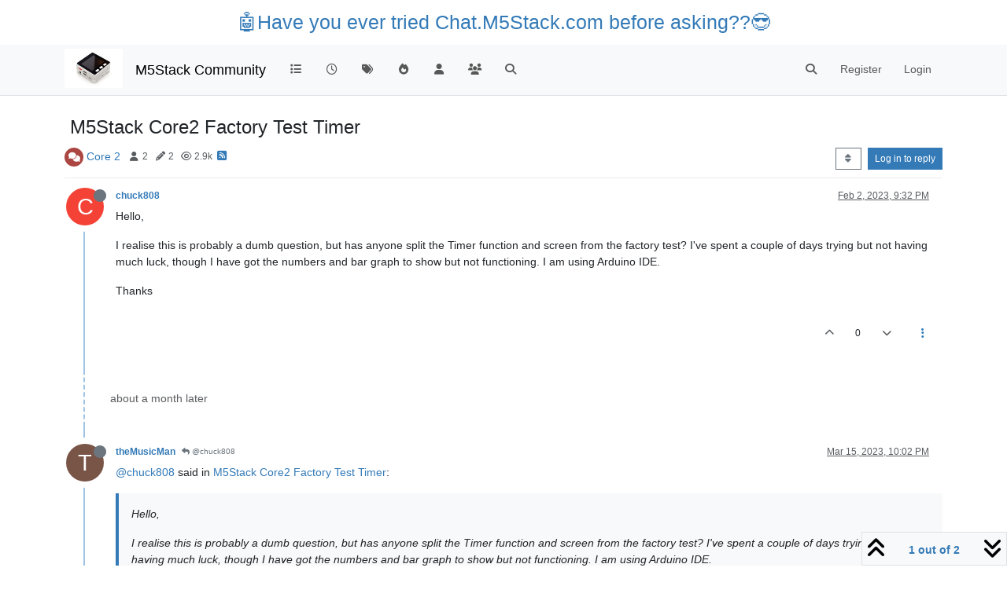

--- FILE ---
content_type: text/html; charset=utf-8
request_url: https://forum.m5stack.com/topic/5024/m5stack-core2-factory-test-timer/1
body_size: 13179
content:
<!DOCTYPE html>
<html lang="en-US" data-dir="ltr" style="direction: ltr;">
<head>
	<title>M5Stack Core2 Factory Test Timer | M5Stack Community</title>
	<meta name="viewport" content="width&#x3D;device-width, initial-scale&#x3D;1.0" />
	<meta name="content-type" content="text/html; charset=UTF-8" />
	<meta name="apple-mobile-web-app-capable" content="yes" />
	<meta name="mobile-web-app-capable" content="yes" />
	<meta property="og:site_name" content="M5Stack Community" />
	<meta name="msapplication-badge" content="frequency=30; polling-uri=https://community.m5stack.com/sitemap.xml" />
	<meta name="theme-color" content="#ffffff" />
	<meta name="msapplication-square150x150logo" content="/assets/uploads/system/site-logo.jpg" />
	<meta name="title" content="M5Stack Core2 Factory Test Timer" />
	<meta property="og:title" content="M5Stack Core2 Factory Test Timer" />
	<meta property="og:type" content="article" />
	<meta property="article:published_time" content="2023-02-02T21:32:05.382Z" />
	<meta property="article:modified_time" content="2023-03-15T22:02:46.741Z" />
	<meta property="article:section" content="Core 2" />
	<meta name="description" content="Hello, I realise this is probably a dumb question, but has anyone split the Timer function and screen from the factory test? I&#x27;ve spent a couple of days tryi..." />
	<meta property="og:description" content="Hello, I realise this is probably a dumb question, but has anyone split the Timer function and screen from the factory test? I&#x27;ve spent a couple of days tryi..." />
	<meta property="og:image" content="https://community.m5stack.com/assets/uploads/system/site-logo.jpg" />
	<meta property="og:image:url" content="https://community.m5stack.com/assets/uploads/system/site-logo.jpg" />
	<meta property="og:image:width" content="undefined" />
	<meta property="og:image:height" content="undefined" />
	<meta property="og:url" content="https://community.m5stack.com/topic/5024/m5stack-core2-factory-test-timer/1" />
	
	<link rel="stylesheet" type="text/css" href="/assets/client.css?v=rae4s5j9rp0" />
	<link rel="icon" type="image/x-icon" href="/assets/uploads/system/favicon.ico?v&#x3D;rae4s5j9rp0" />
	<link rel="manifest" href="/manifest.webmanifest" crossorigin="use-credentials" />
	<link rel="search" type="application/opensearchdescription+xml" title="M5Stack Community" href="/osd.xml" />
	<link rel="prefetch" href="/assets/src/modules/composer.js?v&#x3D;rae4s5j9rp0" />
	<link rel="prefetch" href="/assets/src/modules/composer/uploads.js?v&#x3D;rae4s5j9rp0" />
	<link rel="prefetch" href="/assets/src/modules/composer/drafts.js?v&#x3D;rae4s5j9rp0" />
	<link rel="prefetch" href="/assets/src/modules/composer/tags.js?v&#x3D;rae4s5j9rp0" />
	<link rel="prefetch" href="/assets/src/modules/composer/categoryList.js?v&#x3D;rae4s5j9rp0" />
	<link rel="prefetch" href="/assets/src/modules/composer/resize.js?v&#x3D;rae4s5j9rp0" />
	<link rel="prefetch" href="/assets/src/modules/composer/autocomplete.js?v&#x3D;rae4s5j9rp0" />
	<link rel="prefetch" href="/assets/templates/composer.tpl?v&#x3D;rae4s5j9rp0" />
	<link rel="prefetch" href="/assets/language/en-US/topic.json?v&#x3D;rae4s5j9rp0" />
	<link rel="prefetch" href="/assets/language/en-US/modules.json?v&#x3D;rae4s5j9rp0" />
	<link rel="prefetch" href="/assets/language/en-US/tags.json?v&#x3D;rae4s5j9rp0" />
	<link rel="prefetch stylesheet" href="/assets/plugins/nodebb-plugin-markdown/styles/default.css" />
	<link rel="prefetch" href="/assets/language/en-US/markdown.json?v&#x3D;rae4s5j9rp0" />
	<link rel="canonical" href="https://community.m5stack.com/topic/5024/m5stack-core2-factory-test-timer" />
	<link rel="alternate" type="application/rss+xml" href="/topic/5024.rss" />
	<link rel="up" href="https://community.m5stack.com/category/39/core-2" />
	<link rel="author" href="https://community.m5stack.com/user/chuck808" />
	

	<script>
		var config = JSON.parse('{"relative_path":"","upload_url":"/assets/uploads","asset_base_url":"/assets","assetBaseUrl":"/assets","siteTitle":"M5Stack Community","browserTitle":"M5Stack Community","titleLayout":"&#123;pageTitle&#125; | &#123;browserTitle&#125;","showSiteTitle":true,"maintenanceMode":false,"postQueue":1,"minimumTitleLength":3,"maximumTitleLength":255,"minimumPostLength":2,"maximumPostLength":32767,"minimumTagsPerTopic":0,"maximumTagsPerTopic":5,"minimumTagLength":3,"maximumTagLength":15,"undoTimeout":10000,"useOutgoingLinksPage":false,"allowGuestHandles":false,"allowTopicsThumbnail":false,"usePagination":false,"disableChat":false,"disableChatMessageEditing":false,"maximumChatMessageLength":1000,"socketioTransports":["polling","websocket"],"socketioOrigins":"*:*","websocketAddress":"","maxReconnectionAttempts":5,"reconnectionDelay":1500,"topicsPerPage":20,"postsPerPage":20,"maximumFileSize":2048,"theme:id":"nodebb-theme-persona","theme:src":"","defaultLang":"en-US","userLang":"en-US","loggedIn":false,"uid":-1,"cache-buster":"v=rae4s5j9rp0","topicPostSort":"oldest_to_newest","categoryTopicSort":"recently_replied","csrf_token":false,"searchEnabled":true,"searchDefaultInQuick":"titles","bootswatchSkin":"","composer:showHelpTab":true,"enablePostHistory":true,"timeagoCutoff":30,"timeagoCodes":["af","am","ar","az-short","az","be","bg","bs","ca","cs","cy","da","de-short","de","dv","el","en-short","en","es-short","es","et","eu","fa-short","fa","fi","fr-short","fr","gl","he","hr","hu","hy","id","is","it-short","it","ja","jv","ko","ky","lt","lv","mk","nl","no","pl","pt-br-short","pt-br","pt-short","pt","ro","rs","ru","rw","si","sk","sl","sq","sr","sv","th","tr-short","tr","uk","ur","uz","vi","zh-CN","zh-TW"],"cookies":{"enabled":false,"message":"[[global:cookies.message]]","dismiss":"[[global:cookies.accept]]","link":"[[global:cookies.learn-more]]","link_url":"https:&#x2F;&#x2F;www.cookiesandyou.com"},"thumbs":{"size":512},"iconBackgrounds":["#f44336","#e91e63","#9c27b0","#673ab7","#3f51b5","#2196f3","#009688","#1b5e20","#33691e","#827717","#e65100","#ff5722","#795548","#607d8b"],"emailPrompt":1,"useragent":{"isYaBrowser":false,"isAuthoritative":true,"isMobile":false,"isMobileNative":false,"isTablet":false,"isiPad":false,"isiPod":false,"isiPhone":false,"isiPhoneNative":false,"isAndroid":false,"isAndroidNative":false,"isBlackberry":false,"isOpera":false,"isIE":false,"isEdge":false,"isIECompatibilityMode":false,"isSafari":false,"isFirefox":false,"isWebkit":false,"isChrome":true,"isKonqueror":false,"isOmniWeb":false,"isSeaMonkey":false,"isFlock":false,"isAmaya":false,"isPhantomJS":false,"isEpiphany":false,"isDesktop":true,"isWindows":false,"isLinux":false,"isLinux64":false,"isMac":true,"isChromeOS":false,"isBada":false,"isSamsung":false,"isRaspberry":false,"isBot":false,"isCurl":false,"isAndroidTablet":false,"isWinJs":false,"isKindleFire":false,"isSilk":false,"isCaptive":false,"isSmartTV":false,"isUC":false,"isFacebook":false,"isAlamoFire":false,"isElectron":false,"silkAccelerated":false,"browser":"Chrome","version":"131.0.0.0","os":"OS X","platform":"Apple Mac","geoIp":{},"source":"Mozilla/5.0 (Macintosh; Intel Mac OS X 10_15_7) AppleWebKit/537.36 (KHTML, like Gecko) Chrome/131.0.0.0 Safari/537.36; ClaudeBot/1.0; +claudebot@anthropic.com)","isWechat":false},"fontawesome":{"pro":false,"styles":["solid","brands","regular"],"version":"6.5.2"},"acpLang":"undefined","topicSearchEnabled":false,"disableCustomUserSkins":false,"defaultBootswatchSkin":"","hideSubCategories":false,"hideCategoryLastPost":false,"enableQuickReply":false,"composer-default":{},"markdown":{"highlight":1,"hljsLanguages":["common"],"theme":"default.css","defaultHighlightLanguage":"","externalMark":false},"spam-be-gone":{}}');
		var app = {
			user: JSON.parse('{"uid":0,"username":"Guest","displayname":"Guest","userslug":"","fullname":"Guest","email":"","icon:text":"?","icon:bgColor":"#aaa","groupTitle":"","groupTitleArray":[],"status":"offline","reputation":0,"email:confirmed":false,"unreadData":{"":{},"new":{},"watched":{},"unreplied":{}},"isAdmin":false,"isGlobalMod":false,"isMod":false,"privileges":{"chat":false,"chat:privileged":false,"upload:post:image":false,"upload:post:file":false,"signature":false,"invite":false,"group:create":false,"search:content":false,"search:users":false,"search:tags":false,"view:users":true,"view:tags":true,"view:groups":true,"local:login":false,"ban":false,"mute":false,"view:users:info":false},"blocks":[],"timeagoCode":"en","offline":true,"lastRoomId":null,"isEmailConfirmSent":false}')
		};

		document.documentElement.style.setProperty('--panel-offset', `${localStorage.getItem('panelOffset') || 0}px`);
	</script>

	
	<head>
    <meta name="viewport" content="width=device-width, initial-scale=1.0">
    <style>
        .center {
            font-size: 25px;
            text-align: center;
            margin-top: 10px;
            margin-bottom: 10px;
        }
    </style>
</head>
<body>

<div class="center">
    <a href="https://chat.m5stack.com">🤖Have you ever tried Chat.M5Stack.com before asking??😎</a>
</div>

</body>

	
	
</head>

<body class="page-topic page-topic-5024 page-topic-m5stack-core2-factory-test-timer template-topic page-topic-category-39 page-topic-category-core-2 parent-category-4 parent-category-30 parent-category-39 page-status-200 theme-persona user-guest skin-noskin">
	<nav id="menu" class="slideout-menu hidden">
		<section class="menu-section" data-section="navigation">
	<ul class="menu-section-list text-bg-dark"></ul>
</section>


	</nav>
	<nav id="chats-menu" class="slideout-menu hidden">
		
	</nav>

	<main id="panel" class="slideout-panel">
		<nav class="navbar sticky-top navbar-expand-lg bg-light header border-bottom py-0" id="header-menu" component="navbar">
			<div class="container justify-content-start flex-nowrap">
							<div class="d-flex align-items-center me-auto" style="min-width: 0px;">
				<button type="button" class="navbar-toggler border-0" id="mobile-menu">
					<i class="fa fa-lg fa-fw fa-bars unread-count" ></i>
					<span component="unread/icon" class="notification-icon fa fa-fw fa-book unread-count" data-content="0" data-unread-url="/unread"></span>
				</button>
				<div class="d-inline-flex align-items-center" style="min-width: 0px;">
					
					<a class="navbar-brand" href="http://www.m5stack.com/">
						<img alt="" class=" forum-logo d-inline-block align-text-bottom" src="/assets/uploads/system/site-logo.jpg?v=rae4s5j9rp0" />
					</a>
					
					
					<a class="navbar-brand text-truncate" href="/">
						M5Stack Community
					</a>
					
				</div>
			</div>

			
			<div class="navbar-search visible-xs">
				<form action="/search" method="GET">
					<button type="button" class="btn btn-link"><i class="fa fa-lg fa-fw fa-search" title="Search"></i></button>
					<input autocomplete="off" type="text" class="form-control hidden" name="term" placeholder="Search"/>
					<button class="btn btn-primary hidden" type="submit"></button>
					<input type="text" class="hidden" name="in" value="titles" />
				</form>
				<div class="quick-search-container dropdown-menu d-block mt-2 hidden">
					<div class="quick-search-results-container"></div>
				</div>
			</div>
			

			

			<div component="navbar/title" class="visible-xs hidden">
				<span></span>
			</div>

			<div id="nav-dropdown" class="collapse navbar-collapse d-none d-lg-block">
				<ul id="main-nav" class="navbar-nav me-auto mb-2 mb-lg-0">
					
					
					<li class="nav-item " title="Categories">
						<a class="nav-link navigation-link "
						 href="&#x2F;categories" >
							
							<i class="fa fa-fw fa-list" data-content=""></i>
							
							
							<span class="visible-xs-inline">Categories</span>
							
							
						</a>
						
					</li>
					
					
					
					<li class="nav-item " title="Recent">
						<a class="nav-link navigation-link "
						 href="&#x2F;recent" >
							
							<i class="fa fa-fw fa-clock-o" data-content=""></i>
							
							
							<span class="visible-xs-inline">Recent</span>
							
							
						</a>
						
					</li>
					
					
					
					<li class="nav-item " title="Tags">
						<a class="nav-link navigation-link "
						 href="&#x2F;tags" >
							
							<i class="fa fa-fw fa-tags" data-content=""></i>
							
							
							<span class="visible-xs-inline">Tags</span>
							
							
						</a>
						
					</li>
					
					
					
					<li class="nav-item " title="Popular">
						<a class="nav-link navigation-link "
						 href="&#x2F;popular" >
							
							<i class="fa fa-fw fa-fire" data-content=""></i>
							
							
							<span class="visible-xs-inline">Popular</span>
							
							
						</a>
						
					</li>
					
					
					
					<li class="nav-item " title="Users">
						<a class="nav-link navigation-link "
						 href="&#x2F;users" >
							
							<i class="fa fa-fw fa-user" data-content=""></i>
							
							
							<span class="visible-xs-inline">Users</span>
							
							
						</a>
						
					</li>
					
					
					
					<li class="nav-item " title="Groups">
						<a class="nav-link navigation-link "
						 href="&#x2F;groups" >
							
							<i class="fa fa-fw fa-group" data-content=""></i>
							
							
							<span class="visible-xs-inline">Groups</span>
							
							
						</a>
						
					</li>
					
					
					
					<li class="nav-item " title="Search">
						<a class="nav-link navigation-link "
						 href="&#x2F;search" >
							
							<i class="fa fa-fw fa-search" data-content=""></i>
							
							
							<span class="visible-xs-inline">Search</span>
							
							
						</a>
						
					</li>
					
					
				</ul>
				<ul class="navbar-nav mb-2 mb-lg-0 hidden-xs">
					<li class="nav-item">
						<a href="#" id="reconnect" class="nav-link hide" title="Looks like your connection to M5Stack Community was lost, please wait while we try to reconnect.">
							<i class="fa fa-check"></i>
						</a>
					</li>
				</ul>
				
				<div class="navbar-nav mb-2 mb-lg-0 position-relative">
					<form component="search/form" id="search-form" class="d-flex justify-content-end align-items-center" role="search" method="GET">
	<div component="search/fields" class="hidden" id="search-fields">
		<div class="input-group flex-nowrap">
			<input autocomplete="off" type="text" class="form-control" placeholder="Search" name="query" value="">

			<a href="/search" class="btn btn-outline-secondary" aria-label="Type to search">
				<i class="fa fa-gears fa-fw"></i>
			</a>
		</div>

		<div id="quick-search-container" class="quick-search-container dropdown-menu d-block mt-2 hidden">
			<div class="form-check filter-category mb-2 ms-4">
				<input class="form-check-input" type="checkbox" checked>
				<label class="form-check-label name"></label>
			</div>

			<div class="text-center loading-indicator"><i class="fa fa-spinner fa-spin"></i></div>
			<div class="quick-search-results-container"></div>
		</div>
		<button type="submit" class="btn btn-outline-secondary hide">Search</button>
	</div>

	<div id="" class="nav-item"><a component="search/button" id="search-button" href="#" class="nav-link"><i class="fa fa-search fa-fw" title="Search"></i></a></div>
</form>

				</div>
				

				
				
				<ul id="logged-out-menu" class="navbar-nav me-0 mb-2 mb-lg-0 align-items-center">
					
					<li class="nav-item">
						<a class="nav-link" href="/register">
							<i class="fa fa-pencil fa-fw d-inline-block d-sm-none"></i>
							<span>Register</span>
						</a>
					</li>
					
					<li class="nav-item">
						<a class="nav-link" href="/login">
							<i class="fa fa-sign-in fa-fw d-inline-block d-sm-none"></i>
							<span>Login</span>
						</a>
					</li>
				</ul>
				
				
			</div>

			</div>
		</nav>
		<script>
			const rect = document.getElementById('header-menu').getBoundingClientRect();
			const offset = Math.max(0, rect.bottom);
			document.documentElement.style.setProperty('--panel-offset', offset + `px`);
		</script>
		<div class="container pt-3" id="content">
		<noscript>
    <div class="alert alert-danger">
        <p>
            Your browser does not seem to support JavaScript. As a result, your viewing experience will be diminished, and you have been placed in <strong>read-only mode</strong>.
        </p>
        <p>
            Please download a browser that supports JavaScript, or enable it if it's disabled (i.e. NoScript).
        </p>
    </div>
</noscript>
		
<div data-widget-area="header">
	
</div>
<div class="row mb-5">
	<div class="topic col-lg-12" itemid="/topic/5024/m5stack-core2-factory-test-timer/1" itemscope itemtype="https://schema.org/DiscussionForumPosting">
		<meta itemprop="datePublished" content="2023-02-02T21:32:05.382Z">
		<meta itemprop="dateModified" content="2023-03-15T22:02:46.741Z">
		<meta itemprop="author" itemscope itemtype="https://schema.org/Person" itemref="topicAuthorName topicAuthorUrl">
		<meta id="topicAuthorName" itemprop="name" content="chuck808">
		<meta id="topicAuthorUrl" itemprop="url" content="/user/chuck808">
		<div class="topic-header sticky-top">
			<h1 component="post/header" class="" itemprop="name">
				<span class="topic-title">
					<span component="topic/labels" class="d-inline-flex gap-2 align-items-center">
						<i component="topic/scheduled" class="fa fa-clock-o hidden" title="Scheduled"></i>
						<i component="topic/pinned" class="fa fa-thumb-tack hidden" title="Pinned"></i>
						<i component="topic/locked" class="fa fa-lock hidden" title="Locked"></i>
						<i class="fa fa-arrow-circle-right hidden" title="Moved"></i>
						
					</span>
					<span component="topic/title">M5Stack Core2 Factory Test Timer</span>
				</span>
			</h1>

			<div class="topic-info clearfix">
				<div class="category-item d-inline-block">
					<span class="icon d-inline-flex justify-content-center align-items-center align-middle rounded-circle" style="background-color: #AB4642; border-color: #AB4642!important; color: #ffffff; width:24px; height: 24px; font-size: 12px;"><i class="fa fa-fw fa-comments"></i></span>
					<a href="/category/39/core-2">Core 2</a>
				</div>

				<div data-tid="5024" component="topic/tags" class="tags tag-list d-inline-block hidden-xs">
					
				</div>
				<div class="d-inline-block hidden-xs">
					<div class="stats text-muted">
	<i class="fa fa-fw fa-user" title="Posters"></i>
	<span title="2">2</span>
</div>
<div class="stats text-muted">
	<i class="fa fa-fw fa-pencil" title="Posts"></i>
	<span component="topic/post-count" title="2">2</span>
</div>
<div class="stats text-muted">
	<i class="fa fa-fw fa-eye" title="Views"></i>
	<span title="2942">2.9k</span>
</div>
				</div>
				
				<a class="hidden-xs" target="_blank" href="/topic/5024.rss"><i class="fa fa-rss-square"></i></a>
				
				

				<div class="topic-main-buttons float-end d-inline-block">
	<span class="loading-indicator btn float-start hidden" done="0">
		<span class="hidden-xs">Loading More Posts</span> <i class="fa fa-refresh fa-spin"></i>
	</span>

	

	

	<div title="Sort by" class="btn-group bottom-sheet hidden-xs" component="thread/sort">
	<button class="btn btn-sm btn-outline-secondary dropdown-toggle" data-bs-toggle="dropdown" aria-haspopup="true" aria-expanded="false" aria-label="Post sort option, Oldest to Newest">
	<i class="fa fa-fw fa-sort"></i></button>
	<ul class="dropdown-menu dropdown-menu-end" role="menu">
		<li><a class="dropdown-item" href="#" class="oldest_to_newest" data-sort="oldest_to_newest" role="menuitem"><i class="fa fa-fw"></i> Oldest to Newest</a></li>
		<li><a class="dropdown-item" href="#" class="newest_to_oldest" data-sort="newest_to_oldest" role="menuitem"><i class="fa fa-fw"></i> Newest to Oldest</a></li>
		<li><a class="dropdown-item" href="#" class="most_votes" data-sort="most_votes" role="menuitem"><i class="fa fa-fw"></i> Most Votes</a></li>
	</ul>
</div>


	<div class="d-inline-block">
	
	</div>
	<div component="topic/reply/container" class="btn-group action-bar bottom-sheet hidden">
	<a href="/compose?tid=5024" class="btn btn-sm btn-primary" component="topic/reply" data-ajaxify="false" role="button"><i class="fa fa-reply visible-xs-inline"></i><span class="visible-sm-inline visible-md-inline visible-lg-inline"> Reply</span></a>
	<button type="button" class="btn btn-sm btn-primary dropdown-toggle" data-bs-toggle="dropdown" aria-haspopup="true" aria-expanded="false">
		<span class="caret"></span>
	</button>
	<ul class="dropdown-menu dropdown-menu-end" role="menu">
		<li><a class="dropdown-item" href="#" component="topic/reply-as-topic" role="menuitem">Reply as topic</a></li>
	</ul>
</div>




<a component="topic/reply/guest" href="/login" class="btn btn-sm btn-primary">Log in to reply</a>


</div>

			</div>
		</div>
		

		


		
		<div component="topic/deleted/message" class="alert alert-warning mt-3 hidden d-flex justify-content-between flex-wrap">
    <span>This topic has been deleted. Only users with topic management privileges can see it.</span>
    <span>
        
    </span>
</div>
		

		<ul component="topic" class="posts timeline" data-tid="5024" data-cid="39">
			
				<li component="post" class="  topic-owner-post" data-index="0" data-pid="19994" data-uid="33147" data-timestamp="1675373525382" data-username="chuck808" data-userslug="chuck808" itemprop="comment" itemtype="http://schema.org/Comment" itemscope>
					<a component="post/anchor" data-index="0" id="1"></a>

					<meta itemprop="datePublished" content="2023-02-02T21:32:05.382Z">
					<meta itemprop="dateModified" content="">

					

<div class="clearfix post-header">
	<div class="icon float-start">
		<a href="/user/chuck808">
			<span  alt="chuck808" title="chuck808" data-uid="33147" loading="lazy" aria-label="User avatar for chuck808" class="avatar  avatar-rounded" component="user/picture" style="--avatar-size: 48px; background-color: #f44336;">C</span>
			<i component="user/status" class="fa fa-circle status offline" title="Offline"></i>
		</a>
	</div>

	<small class="d-flex">
		<div class="d-flex align-items-center gap-1 flex-wrap w-100">
			<strong class="text-nowrap">
				<a href="/user/chuck808" itemprop="author" data-username="chuck808" data-uid="33147">chuck808</a>
			</strong>

			

			

			<span class="visible-xs-inline-block visible-sm-inline-block visible-md-inline-block visible-lg-inline-block">
				

				<span>
					
				</span>
			</span>
			<div class="d-flex align-items-center gap-1 flex-grow-1 justify-content-end">
				<span>
					<i component="post/edit-indicator" class="fa fa-pencil-square edit-icon hidden"></i>

					<span data-editor="" component="post/editor" class="hidden">last edited by  <span class="timeago" title="Invalid Date"></span></span>

					<span class="visible-xs-inline-block visible-sm-inline-block visible-md-inline-block visible-lg-inline-block">
						<a class="permalink text-muted" href="/post/19994"><span class="timeago" title="2023-02-02T21:32:05.382Z"></span></a>
					</span>
				</span>
				<span class="bookmarked"><i class="fa fa-bookmark-o"></i></span>
			</div>
		</div>
	</small>
</div>

<br />

<div class="content" component="post/content" itemprop="text">
	<p dir="auto">Hello,</p>
<p dir="auto">I realise this is probably a dumb question, but has anyone split the Timer function and screen from the factory test? I've spent a couple of days trying but not having much luck, though I have got the numbers and bar graph to show but not functioning. I am using Arduino IDE.</p>
<p dir="auto">Thanks</p>

</div>

<div class="post-footer">
	

	<div class="clearfix">
	
	<a component="post/reply-count" data-target-component="post/replies/container" href="#" class="threaded-replies user-select-none float-start text-muted hidden">
		<span component="post/reply-count/avatars" class="avatars d-inline-flex gap-1 align-items-top hidden-xs ">
			
			<span><span  alt="theMusicMan" title="theMusicMan" data-uid="36793" loading="lazy" aria-label="User avatar for theMusicMan" class="avatar  avatar-rounded" component="avatar/icon" style="--avatar-size: 16px; background-color: #795548;">T</span></span>
			
			
		</span>

		<span class="replies-count small" component="post/reply-count/text" data-replies="1">1 Reply</span>
		<span class="replies-last hidden-xs small">Last reply <span class="timeago" title="2023-03-15T22:02:46.741Z"></span></span>

		<i class="fa fa-fw fa-chevron-right" component="post/replies/open"></i>
		<i class="fa fa-fw fa-chevron-down hidden" component="post/replies/close"></i>
		<i class="fa fa-fw fa-spin fa-spinner hidden" component="post/replies/loading"></i>
	</a>
	

	<small class="d-flex justify-content-end align-items-center gap-1" component="post/actions">
		<!-- This partial intentionally left blank; overwritten by nodebb-plugin-reactions -->
		<span class="post-tools">
			<a component="post/reply" href="#" class="user-select-none hidden">Reply</a>
			<a component="post/quote" href="#" class="user-select-none hidden">Quote</a>
		</span>

		
		<span class="votes">
			<a component="post/upvote" href="#" class="">
				<i class="fa fa-chevron-up"></i>
			</a>

			<span component="post/vote-count" data-votes="0">0</span>

			
			<a component="post/downvote" href="#" class="">
				<i class="fa fa-chevron-down"></i>
			</a>
			
		</span>
		

		<span component="post/tools" class="dropdown moderator-tools bottom-sheet d-inline-block ">
	<a class="dropdown-toggle d-block" href="#" data-bs-toggle="dropdown" aria-haspopup="true" aria-expanded="false"><i class="fa fa-fw fa-ellipsis-v"></i></a>
	<ul class="dropdown-menu dropdown-menu-end" role="menu"></ul>
</span>

	</small>
	</div>
	<div component="post/replies/container"></div>
</div>

				</li>
				
				
				
			
				<li component="post" class="  " data-index="1" data-pid="20350" data-uid="36793" data-timestamp="1678917766741" data-username="theMusicMan" data-userslug="themusicman" itemprop="comment" itemtype="http://schema.org/Comment" itemscope>
					<a component="post/anchor" data-index="1" id="2"></a>

					<meta itemprop="datePublished" content="2023-03-15T22:02:46.741Z">
					<meta itemprop="dateModified" content="">

					

<div class="clearfix post-header">
	<div class="icon float-start">
		<a href="/user/themusicman">
			<span  alt="theMusicMan" title="theMusicMan" data-uid="36793" loading="lazy" aria-label="User avatar for theMusicMan" class="avatar  avatar-rounded" component="user/picture" style="--avatar-size: 48px; background-color: #795548;">T</span>
			<i component="user/status" class="fa fa-circle status offline" title="Offline"></i>
		</a>
	</div>

	<small class="d-flex">
		<div class="d-flex align-items-center gap-1 flex-wrap w-100">
			<strong class="text-nowrap">
				<a href="/user/themusicman" itemprop="author" data-username="theMusicMan" data-uid="36793">theMusicMan</a>
			</strong>

			

			

			<span class="visible-xs-inline-block visible-sm-inline-block visible-md-inline-block visible-lg-inline-block">
				
				<a component="post/parent" class="btn btn-sm btn-outline-secondary hidden-xs" data-topid="19994" href="/post/19994"><i class="fa fa-reply"></i> @chuck808</a>
				

				<span>
					
				</span>
			</span>
			<div class="d-flex align-items-center gap-1 flex-grow-1 justify-content-end">
				<span>
					<i component="post/edit-indicator" class="fa fa-pencil-square edit-icon hidden"></i>

					<span data-editor="" component="post/editor" class="hidden">last edited by  <span class="timeago" title="Invalid Date"></span></span>

					<span class="visible-xs-inline-block visible-sm-inline-block visible-md-inline-block visible-lg-inline-block">
						<a class="permalink text-muted" href="/post/20350"><span class="timeago" title="2023-03-15T22:02:46.741Z"></span></a>
					</span>
				</span>
				<span class="bookmarked"><i class="fa fa-bookmark-o"></i></span>
			</div>
		</div>
	</small>
</div>

<br />

<div class="content" component="post/content" itemprop="text">
	<p dir="auto"><a class="mention plugin-mentions-user plugin-mentions-a" href="https://community.m5stack.com/uid/33147">@chuck808</a> said in <a href="/post/19994">M5Stack Core2 Factory Test Timer</a>:</p>
<blockquote>
<p dir="auto">Hello,</p>
<p dir="auto">I realise this is probably a dumb question, but has anyone split the Timer function and screen from the factory test? I've spent a couple of days trying but not having much luck, though I have got the numbers and bar graph to show but not functioning. I am using Arduino IDE.</p>
<p dir="auto">Thanks</p>
</blockquote>
<p dir="auto">Did you manage to achieve this, Chuck? I’d be interested to find out. I’ve just today received my m5core2 and am starting to dive into the code.  Great documents, nice libraries, nice product but poor support on here I’m finding. It’s a shame.</p>

</div>

<div class="post-footer">
	

	<div class="clearfix">
	
	<a component="post/reply-count" data-target-component="post/replies/container" href="#" class="threaded-replies user-select-none float-start text-muted hidden">
		<span component="post/reply-count/avatars" class="avatars d-inline-flex gap-1 align-items-top hidden-xs ">
			
			
		</span>

		<span class="replies-count small" component="post/reply-count/text" data-replies="0">1 Reply</span>
		<span class="replies-last hidden-xs small">Last reply <span class="timeago" title=""></span></span>

		<i class="fa fa-fw fa-chevron-right" component="post/replies/open"></i>
		<i class="fa fa-fw fa-chevron-down hidden" component="post/replies/close"></i>
		<i class="fa fa-fw fa-spin fa-spinner hidden" component="post/replies/loading"></i>
	</a>
	

	<small class="d-flex justify-content-end align-items-center gap-1" component="post/actions">
		<!-- This partial intentionally left blank; overwritten by nodebb-plugin-reactions -->
		<span class="post-tools">
			<a component="post/reply" href="#" class="user-select-none hidden">Reply</a>
			<a component="post/quote" href="#" class="user-select-none hidden">Quote</a>
		</span>

		
		<span class="votes">
			<a component="post/upvote" href="#" class="">
				<i class="fa fa-chevron-up"></i>
			</a>

			<span component="post/vote-count" data-votes="0">0</span>

			
			<a component="post/downvote" href="#" class="">
				<i class="fa fa-chevron-down"></i>
			</a>
			
		</span>
		

		<span component="post/tools" class="dropdown moderator-tools bottom-sheet d-inline-block ">
	<a class="dropdown-toggle d-block" href="#" data-bs-toggle="dropdown" aria-haspopup="true" aria-expanded="false"><i class="fa fa-fw fa-ellipsis-v"></i></a>
	<ul class="dropdown-menu dropdown-menu-end" role="menu"></ul>
</span>

	</small>
	</div>
	<div component="post/replies/container"></div>
</div>

				</li>
				
				
				
			
		</ul>

		

		

		

		<div class="pagination-block border border-1 text-bg-light text-center">
    <div class="progress-bar bg-info"></div>
    <div class="wrapper dropup">
        <i class="fa fa-2x fa-angle-double-up pointer fa-fw pagetop"></i>

        <a href="#" class="dropdown-toggle d-inline-block text-decoration-none" data-bs-toggle="dropdown" data-bs-reference="parent" aria-haspopup="true" aria-expanded="false">
            <span class="pagination-text"></span>
        </a>

        <i class="fa fa-2x fa-angle-double-down pointer fa-fw pagebottom"></i>
        <ul class="dropdown-menu dropdown-menu-end" role="menu">
            <li>
                <div class="row">
                    <div class="col-8 post-content"></div>
                    <div class="col-4 text-end">
                        <div class="scroller-content">
                            <span class="pointer pagetop">First post <i class="fa fa-angle-double-up"></i></span>
                            <div class="scroller-container">
                                <div class="scroller-thumb">
                                    <span class="thumb-text"></span>
                                    <div class="scroller-thumb-icon"></div>
                                </div>
                            </div>
                            <span class="pointer pagebottom">Last post <i class="fa fa-angle-double-down"></i></span>
                        </div>
                    </div>
                </div>
                <div class="row">
                    <div class="col-6">
                        <button id="myNextPostBtn" class="btn btn-outline-secondary form-control" disabled>Go to my next post</button>
                    </div>
                    <div class="col-6">
                        <input type="number" class="form-control" id="indexInput" placeholder="Go to post index">
                    </div>
                </div>
            </li>
        </ul>
    </div>
</div>

	</div>
	<div data-widget-area="sidebar" class="col-lg-3 col-sm-12 hidden">
		
	</div>
</div>

<div data-widget-area="footer">
	
</div>


<noscript>
<nav component="pagination" class="pagination-container hidden" aria-label="Pagination">
	<ul class="pagination hidden-xs justify-content-center">
		<li class="page-item previous float-start disabled">
			<a class="page-link" href="?" data-page="1" aria-label="Previous Page"><i class="fa fa-chevron-left"></i> </a>
		</li>

		

		<li class="page-item next float-end disabled">
			<a class="page-link" href="?" data-page="1" aria-label="Next Page"><i class="fa fa-chevron-right"></i></a>
		</li>
	</ul>

	<ul class="pagination hidden-sm hidden-md hidden-lg justify-content-center">
		<li class="page-item first disabled">
			<a class="page-link" href="?" data-page="1" aria-label="First Page"><i class="fa fa-fast-backward"></i> </a>
		</li>

		<li class="page-item previous disabled">
			<a class="page-link" href="?" data-page="1" aria-label="Previous Page"><i class="fa fa-chevron-left"></i> </a>
		</li>

		<li component="pagination/select-page" class="page-item page select-page">
			<a class="page-link" href="#" aria-label="Go to page">1 / 1</a>
		</li>

		<li class="page-item next disabled">
			<a class="page-link" href="?" data-page="1" aria-label="Next Page"><i class="fa fa-chevron-right"></i></a>
		</li>

		<li class="page-item last disabled">
			<a class="page-link" href="?" data-page="1" aria-label="Last Page"><i class="fa fa-fast-forward"></i> </a>
		</li>
	</ul>
</nav>
</noscript>

<script id="ajaxify-data" type="application/json">{"cid":39,"lastposttime":1678917766741,"mainPid":19994,"postcount":2,"slug":"5024/m5stack-core2-factory-test-timer","tid":5024,"timestamp":1675373525382,"title":"M5Stack Core2 Factory Test Timer","uid":33147,"viewcount":2942,"teaserPid":"20350","postercount":2,"deleted":0,"locked":0,"pinned":0,"pinExpiry":0,"upvotes":0,"downvotes":0,"deleterUid":0,"titleRaw":"M5Stack Core2 Factory Test Timer","timestampISO":"2023-02-02T21:32:05.382Z","scheduled":false,"lastposttimeISO":"2023-03-15T22:02:46.741Z","pinExpiryISO":"","votes":0,"tags":[],"thumbs":[],"posts":[{"content":"<p dir=\"auto\">Hello,<\/p>\n<p dir=\"auto\">I realise this is probably a dumb question, but has anyone split the Timer function and screen from the factory test? I've spent a couple of days trying but not having much luck, though I have got the numbers and bar graph to show but not functioning. I am using Arduino IDE.<\/p>\n<p dir=\"auto\">Thanks<\/p>\n","pid":19994,"tid":5024,"timestamp":1675373525382,"uid":33147,"replies":{"hasMore":false,"hasSingleImmediateReply":true,"users":[{"uid":36793,"username":"theMusicMan","userslug":"themusicman","picture":null,"fullname":null,"displayname":"theMusicMan","icon:text":"T","icon:bgColor":"#795548"}],"text":"[[topic:one-reply-to-this-post]]","count":1,"timestampISO":"2023-03-15T22:02:46.741Z"},"deleted":0,"upvotes":0,"downvotes":0,"deleterUid":0,"edited":0,"bookmarks":0,"votes":0,"timestampISO":"2023-02-02T21:32:05.382Z","editedISO":"","index":0,"user":{"uid":33147,"username":"chuck808","userslug":"chuck808","reputation":0,"postcount":4,"topiccount":4,"picture":null,"signature":"","banned":false,"banned:expire":0,"status":"offline","lastonline":1730191102519,"groupTitle":null,"mutedUntil":0,"displayname":"chuck808","groupTitleArray":[],"icon:text":"C","icon:bgColor":"#f44336","lastonlineISO":"2024-10-29T08:38:22.519Z","banned_until":0,"banned_until_readable":"Not Banned","muted":false,"selectedGroups":[],"custom_profile_info":[]},"editor":null,"bookmarked":false,"upvoted":false,"downvoted":false,"selfPost":false,"events":[],"topicOwnerPost":true,"display_edit_tools":false,"display_delete_tools":false,"display_moderator_tools":false,"display_move_tools":false,"display_post_menu":true},{"content":"<p dir=\"auto\"><a class=\"mention plugin-mentions-user plugin-mentions-a\" href=\"https://community.m5stack.com/uid/33147\">@chuck808<\/a> said in <a href=\"/post/19994\">M5Stack Core2 Factory Test Timer<\/a>:<\/p>\n<blockquote>\n<p dir=\"auto\">Hello,<\/p>\n<p dir=\"auto\">I realise this is probably a dumb question, but has anyone split the Timer function and screen from the factory test? I've spent a couple of days trying but not having much luck, though I have got the numbers and bar graph to show but not functioning. I am using Arduino IDE.<\/p>\n<p dir=\"auto\">Thanks<\/p>\n<\/blockquote>\n<p dir=\"auto\">Did you manage to achieve this, Chuck? I’d be interested to find out. I’ve just today received my m5core2 and am starting to dive into the code.  Great documents, nice libraries, nice product but poor support on here I’m finding. It’s a shame.<\/p>\n","pid":20350,"tid":5024,"timestamp":1678917766741,"toPid":"19994","uid":36793,"deleted":0,"upvotes":0,"downvotes":0,"deleterUid":0,"edited":0,"replies":{"hasMore":false,"hasSingleImmediateReply":false,"users":[],"text":"[[topic:one-reply-to-this-post]]","count":0},"bookmarks":0,"votes":0,"timestampISO":"2023-03-15T22:02:46.741Z","editedISO":"","index":1,"parent":{"username":"chuck808","displayname":"chuck808"},"user":{"uid":36793,"username":"theMusicMan","userslug":"themusicman","reputation":3,"postcount":21,"topiccount":9,"picture":null,"signature":"","banned":false,"banned:expire":0,"status":"offline","lastonline":1681670792724,"groupTitle":null,"mutedUntil":0,"displayname":"theMusicMan","groupTitleArray":[],"icon:text":"T","icon:bgColor":"#795548","lastonlineISO":"2023-04-16T18:46:32.724Z","banned_until":0,"banned_until_readable":"Not Banned","muted":false,"selectedGroups":[],"custom_profile_info":[]},"editor":null,"bookmarked":false,"upvoted":false,"downvoted":false,"selfPost":false,"events":[],"topicOwnerPost":false,"display_edit_tools":false,"display_delete_tools":false,"display_moderator_tools":false,"display_move_tools":false,"display_post_menu":true}],"events":[],"category":{"bgColor":"#AB4642","cid":39,"class":"col-md-3 col-xs-6","color":"#ffffff","description":"For Topics related to the Core 2","descriptionParsed":"<p>For Topics related to the Core 2<\/p>\n","disabled":0,"icon":"fa-comments","imageClass":"cover","link":"","name":"Core 2","numRecentReplies":1,"order":8,"parentCid":30,"post_count":1456,"slug":"39/core-2","topic_count":333,"subCategoriesPerPage":10,"minTags":0,"maxTags":5,"postQueue":1,"isSection":0,"totalPostCount":1456,"totalTopicCount":333},"tagWhitelist":[],"minTags":0,"maxTags":5,"thread_tools":[],"isFollowing":false,"isNotFollowing":true,"isIgnoring":false,"bookmark":null,"postSharing":[{"id":"facebook","name":"Facebook","class":"fa-brands fa-facebook","activated":true},{"id":"twitter","name":"X (Twitter)","class":"fa-brands fa-x-twitter","activated":true}],"deleter":null,"merger":null,"forker":null,"related":[],"unreplied":false,"icons":[],"privileges":{"topics:reply":false,"topics:read":true,"topics:schedule":false,"topics:tag":false,"topics:delete":false,"posts:edit":false,"posts:history":false,"posts:upvote":false,"posts:downvote":false,"posts:delete":false,"posts:view_deleted":false,"read":true,"purge":false,"view_thread_tools":false,"editable":false,"deletable":false,"view_deleted":false,"view_scheduled":false,"isAdminOrMod":false,"disabled":0,"tid":"5024","uid":-1},"topicStaleDays":60,"reputation:disabled":0,"downvote:disabled":0,"feeds:disableRSS":0,"signatures:hideDuplicates":0,"bookmarkThreshold":5,"necroThreshold":7,"postEditDuration":0,"postDeleteDuration":0,"scrollToMyPost":false,"updateUrlWithPostIndex":false,"allowMultipleBadges":true,"privateUploads":false,"showPostPreviewsOnHover":true,"sortOptionLabel":"[[topic:oldest-to-newest]]","rssFeedUrl":"/topic/5024.rss","postIndex":1,"breadcrumbs":[{"text":"M5Stack Forum","url":"https://community.m5stack.com"},{"text":"PRODUCTS","url":"https://community.m5stack.com/category/4/products","cid":4},{"text":"Cores","url":"https://community.m5stack.com/category/30/cores","cid":30},{"text":"Core 2","url":"https://community.m5stack.com/category/39/core-2","cid":39},{"text":"M5Stack Core2 Factory Test Timer"}],"author":{"username":"chuck808","userslug":"chuck808","uid":33147,"displayname":"chuck808"},"pagination":{"prev":{"page":1,"active":false},"next":{"page":1,"active":false},"first":{"page":1,"active":true},"last":{"page":1,"active":true},"rel":[],"pages":[],"currentPage":1,"pageCount":1},"loggedIn":false,"loggedInUser":{"uid":0,"username":"[[global:guest]]","picture":"","icon:text":"?","icon:bgColor":"#aaa"},"relative_path":"","template":{"name":"topic","topic":true},"url":"/topic/5024/m5stack-core2-factory-test-timer/1","bodyClass":"page-topic page-topic-5024 page-topic-m5stack-core2-factory-test-timer template-topic page-topic-category-39 page-topic-category-core-2 parent-category-4 parent-category-30 parent-category-39 page-status-200 theme-persona user-guest","_header":{"tags":{"meta":[{"name":"viewport","content":"width&#x3D;device-width, initial-scale&#x3D;1.0"},{"name":"content-type","content":"text/html; charset=UTF-8","noEscape":true},{"name":"apple-mobile-web-app-capable","content":"yes"},{"name":"mobile-web-app-capable","content":"yes"},{"property":"og:site_name","content":"M5Stack Community"},{"name":"msapplication-badge","content":"frequency=30; polling-uri=https://community.m5stack.com/sitemap.xml","noEscape":true},{"name":"theme-color","content":"#ffffff"},{"name":"msapplication-square150x150logo","content":"/assets/uploads/system/site-logo.jpg","noEscape":true},{"name":"title","content":"M5Stack Core2 Factory Test Timer"},{"property":"og:title","content":"M5Stack Core2 Factory Test Timer"},{"property":"og:type","content":"article"},{"property":"article:published_time","content":"2023-02-02T21:32:05.382Z"},{"property":"article:modified_time","content":"2023-03-15T22:02:46.741Z"},{"property":"article:section","content":"Core 2"},{"name":"description","content":"Hello, I realise this is probably a dumb question, but has anyone split the Timer function and screen from the factory test? I&#x27;ve spent a couple of days tryi..."},{"property":"og:description","content":"Hello, I realise this is probably a dumb question, but has anyone split the Timer function and screen from the factory test? I&#x27;ve spent a couple of days tryi..."},{"property":"og:image","content":"https://community.m5stack.com/assets/uploads/system/site-logo.jpg","noEscape":true},{"property":"og:image:url","content":"https://community.m5stack.com/assets/uploads/system/site-logo.jpg","noEscape":true},{"property":"og:image:width","content":"undefined"},{"property":"og:image:height","content":"undefined"},{"content":"https://community.m5stack.com/topic/5024/m5stack-core2-factory-test-timer/1","property":"og:url"}],"link":[{"rel":"icon","type":"image/x-icon","href":"/assets/uploads/system/favicon.ico?v&#x3D;rae4s5j9rp0"},{"rel":"manifest","href":"/manifest.webmanifest","crossorigin":"use-credentials"},{"rel":"search","type":"application/opensearchdescription+xml","title":"M5Stack Community","href":"/osd.xml"},{"rel":"prefetch","href":"/assets/src/modules/composer.js?v&#x3D;rae4s5j9rp0"},{"rel":"prefetch","href":"/assets/src/modules/composer/uploads.js?v&#x3D;rae4s5j9rp0"},{"rel":"prefetch","href":"/assets/src/modules/composer/drafts.js?v&#x3D;rae4s5j9rp0"},{"rel":"prefetch","href":"/assets/src/modules/composer/tags.js?v&#x3D;rae4s5j9rp0"},{"rel":"prefetch","href":"/assets/src/modules/composer/categoryList.js?v&#x3D;rae4s5j9rp0"},{"rel":"prefetch","href":"/assets/src/modules/composer/resize.js?v&#x3D;rae4s5j9rp0"},{"rel":"prefetch","href":"/assets/src/modules/composer/autocomplete.js?v&#x3D;rae4s5j9rp0"},{"rel":"prefetch","href":"/assets/templates/composer.tpl?v&#x3D;rae4s5j9rp0"},{"rel":"prefetch","href":"/assets/language/en-US/topic.json?v&#x3D;rae4s5j9rp0"},{"rel":"prefetch","href":"/assets/language/en-US/modules.json?v&#x3D;rae4s5j9rp0"},{"rel":"prefetch","href":"/assets/language/en-US/tags.json?v&#x3D;rae4s5j9rp0"},{"rel":"prefetch stylesheet","type":"","href":"/assets/plugins/nodebb-plugin-markdown/styles/default.css"},{"rel":"prefetch","href":"/assets/language/en-US/markdown.json?v&#x3D;rae4s5j9rp0"},{"rel":"canonical","href":"https://community.m5stack.com/topic/5024/m5stack-core2-factory-test-timer","noEscape":true},{"rel":"alternate","type":"application/rss+xml","href":"/topic/5024.rss"},{"rel":"up","href":"https://community.m5stack.com/category/39/core-2"},{"rel":"author","href":"https://community.m5stack.com/user/chuck808"}]}},"widgets":{}}</script>		</div><!-- /.container#content -->
	</main>
	
	<div id="taskbar" component="taskbar" class="taskbar fixed-bottom">
	<div class="navbar-inner"><ul class="nav navbar-nav"></ul></div>
</div>
	<script defer src="/assets/nodebb.min.js?v=rae4s5j9rp0"></script>



<script>
    if (document.readyState === 'loading') {
        document.addEventListener('DOMContentLoaded', prepareFooter);
    } else {
        prepareFooter();
    }

    function prepareFooter() {
        

        $(document).ready(function () {
            app.coldLoad();
        });
    }
</script>
</body>
</html>
